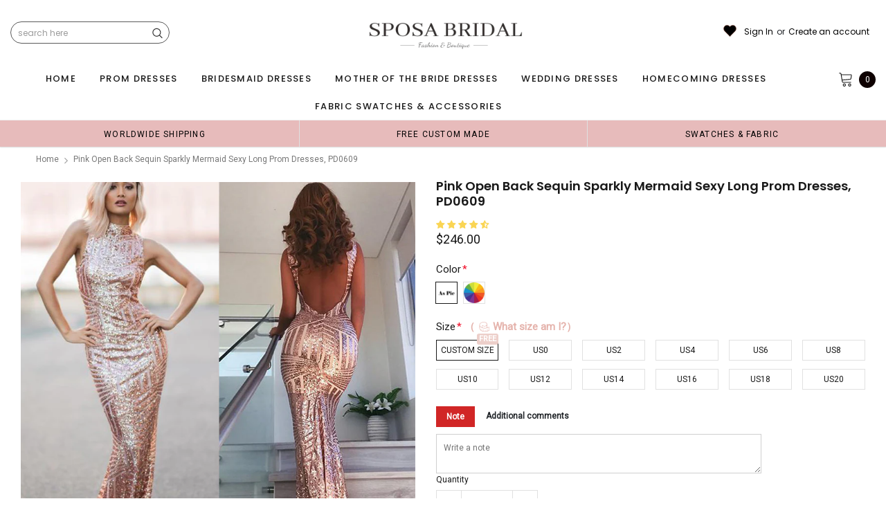

--- FILE ---
content_type: text/javascript; charset=utf-8
request_url: https://sposabridal.com/products/open-back-sequin-sparkly-mermaid-fashion-sexy-elegant-prom-dresses-evening-party-dress-pd0609.js
body_size: 2731
content:
{"id":472033853477,"title":"Pink Open Back Sequin Sparkly Mermaid Sexy Long Prom Dresses, PD0609","handle":"open-back-sequin-sparkly-mermaid-fashion-sexy-elegant-prom-dresses-evening-party-dress-pd0609","description":"\u003cp class=\"ui-title-bar__title\"\u003ePink Open Back Sequin Sparkly Mermaid Sexy Long Prom Dresses, PD0609\u003cbr\u003e\u003cstrong\u003eDescription\u003c\/strong\u003e\u003cspan\u003e:\u003c\/span\u003e\u003cbr\u003e\u003cspan\u003e1. Material: sequin, pongee.\u003c\/span\u003e\u003cbr\u003e\u003cspan\u003e2. Color: custom colors are welcome, please \u003c\/span\u003e\u003cspan style=\"color: #6c3683;\"\u003e\u003ca href=\"https:\/\/sposabridal.com\/pages\/frontpage\" style=\"color: #6c3683;\"\u003e\u003cstrong\u003eContact us\u003c\/strong\u003e\u003c\/a\u003e\u003c\/span\u003e\u003cspan\u003e and tell us style number, we will send you color charts to choose.\u003c\/span\u003e\u003cbr\u003e\u003cspan\u003e3. Size: standard size or custom size, if you need custom service, we need following measurements, please leave information in the note of shopping cart. * are necessary.\u003c\/span\u003e\u003cbr\u003e\u003cstrong\u003e*bust\u003c\/strong\u003e\u003cspan\u003e _______ cm\/inch\u003c\/span\u003e\u003cbr\u003e\u003cstrong\u003e*waist\u003c\/strong\u003e\u003cspan\u003e _______cm\/inch\u003c\/span\u003e\u003cbr\u003e\u003cstrong\u003e*hips\u003c\/strong\u003e\u003cspan\u003e _______cm\/inch\u003c\/span\u003e\u003cbr\u003e\u003cspan\u003eshoulder to shoulder _______cm\/inch (from back of shoulder)\u003c\/span\u003e\u003cbr\u003e\u003cspan\u003eshoulder to bust _______cm\/inch (from middle shoulder to nipple)\u003c\/span\u003e\u003cbr\u003e\u003cspan\u003eshoulder to waist _______cm\/inch (from middle of shoulder to natural waist)\u003c\/span\u003e\u003cbr\u003e\u003cstrong\u003e*shoulder to floor with shoes on\u003c\/strong\u003e\u003cspan\u003e _______cm\/inch (from middle of shoulder over nipple to floor with shoes on)\u003c\/span\u003e\u003cbr\u003e\u003cspan\u003enipple to nipple _______cm\/inch\u003c\/span\u003e\u003cbr\u003e\u003cspan\u003earmhole _________cm\/inch (end of arm)\u003c\/span\u003e\u003cbr\u003e\u003cspan\u003e4. Delivery time:\u003c\/span\u003e\u003cbr\u003e\u003cspan\u003eRush order: within 20 natural days or even earlier.\u003c\/span\u003e\u003cbr\u003e\u003cspan\u003eNormal time: within 35 natural days.\u003c\/span\u003e\u003cbr\u003e\u003cspan\u003e5. Shipping: by UPS or DHL or some special airline.\u003c\/span\u003e\u003cbr\u003e\u003cspan\u003e6. Payment: Credit Card, PayPal, bank transfer, western union and so on.\u003c\/span\u003e\u003c\/p\u003e","published_at":"2016-09-23T16:09:00+08:00","created_at":"2018-01-24T16:09:49+08:00","vendor":"SposaBridal","type":"Dresses","tags":["2018 Charming Prom Dresses","2018 Evening Dress","2018 Party Dress","2018 Prom Dress","affordable dress","affordable dresses","beach wedding party dresses","beautiful dress","beautiful dresses","beautiful prom dresses","best dresses for bridals","best sale bridesmaid dresses","best sale dresses","best sales for bridals","best salling dress","best wedding dresses","bridal dresses","bridal gown","bridal lace dress","bridal lace dresses","bridals dress","bridals dresses","bridals wedding dress","bridesmaid","bridesmaid dress","bridesmaid dresses","bridesmaid dresses for pregnant","burgundy dresses","burgundy lace prom dresses","burgundy lace wedding dresses","burgundy sequin dresses","charming dress","charming wedding dress","cheap","cheap bridesmaid dress","cheap bridesmaid dresses","cheap dress","cheap dresses","chiffon bridesmaid dresses","custom bridesmaid dresses","custom dress","custom dresses","custom dresses for bridals","custom wedding dresses","different styles dresses","discount bridesmaid dress","dress","dress for maid of honor","dress for wedding","dresses","dresses for maid of honor","evening dress","Evening Dresses","fahion dress","fashion dresses","Fashion Modern Prom Dress","Fashion Newest Prom Dresses","Fashion Popular Bridal Dress","fashion prom dress","fashion prom dresses","floor-length bridesmaid dress","flower appliques dress","gorgeous dresses","gown","green","Half Sleeves Prom Dresses","handmade dress","handmade dresses","high quality","high quality prom dress","high quality wedding dresses","high-neck","homecoming","homecoming dress","hot sale dresses","Hot-selling Prom dress","junior bridesmaid dresses","lace prom dresses","lace sexy prom dress","long bridesmaid dress","long bridesmaid dresses","long pink bridesmaid dresses","long prom dress","long prom dresses","long sleeves prom dress","maxi bridesmaid dress","mermaid","modest","modest bridesmaid dress","most popular bridesmaid dress","most popular dress","mother of bride dresses","new arrival dress","new arrival dresses","new design wedding dresses","occasion dress","off shoulder dresses","off white prom dress","Off-Shoulder","open back","Party Dress","Party Dresses","Party Formal Fashion Dresses","pink bridemaid dresses","pink bridesmaid dress","pink bridesmaid dresses","pink dress","pink dresses","pink junior prom dresses","plus size bridesmaid dress","popular","popular bridals dresses","popular prom dress","popular prom dresses","popular wedding dress","pretty bridesmaid dresses","pretty dress","pretty dresses","pretty prom dress","prom","prom dress","prom dresses","rose","rose gold","royal blue prom dresses","sequin","sequin prom dress","sequin prom dresses","sexy","sexy bridesmaid dresses","sexy dres","sexy dress","sexy dresses","Sexy Party Dresses","sexy prom dress","sexy prom dresses","silver prom dress","simple bridesmaid dress","simple bridesmaid dresses","simple dress","simple dresses","Simple Special Occasion Prom Dresses","Simple Wedding Dresses","spaghetti-straps","wedding","wedding dress for 2018","wedding dresses","wedding guest dress","wedding guest dresses","wedding party","wedding party dress","women dress","women wedding party dresses","young girl bridesmaid dresses"],"price":24600,"price_min":24600,"price_max":24600,"available":true,"price_varies":false,"compare_at_price":null,"compare_at_price_min":0,"compare_at_price_max":0,"compare_at_price_varies":false,"variants":[{"id":5229565345829,"title":"Custom Size \/ Picture Color","option1":"Custom Size","option2":"Picture Color","option3":null,"sku":"00E9","requires_shipping":true,"taxable":true,"featured_image":null,"available":true,"name":"Pink Open Back Sequin Sparkly Mermaid Sexy Long Prom Dresses, PD0609 - Custom Size \/ Picture Color","public_title":"Custom Size \/ Picture Color","options":["Custom Size","Picture Color"],"price":24600,"weight":900,"compare_at_price":null,"inventory_quantity":28,"inventory_management":"shopify","inventory_policy":"deny","barcode":"","requires_selling_plan":false,"selling_plan_allocations":[]},{"id":5229565378597,"title":"Custom Size \/ Custom Color(leaving a note)","option1":"Custom Size","option2":"Custom Color(leaving a note)","option3":null,"sku":"F01E","requires_shipping":true,"taxable":true,"featured_image":null,"available":true,"name":"Pink Open Back Sequin Sparkly Mermaid Sexy Long Prom Dresses, PD0609 - Custom Size \/ Custom Color(leaving a note)","public_title":"Custom Size \/ Custom Color(leaving a note)","options":["Custom Size","Custom Color(leaving a note)"],"price":24600,"weight":900,"compare_at_price":null,"inventory_quantity":28,"inventory_management":"shopify","inventory_policy":"deny","barcode":"","requires_selling_plan":false,"selling_plan_allocations":[]},{"id":5229565476901,"title":"US0 \/ Picture Color","option1":"US0","option2":"Picture Color","option3":null,"sku":"DA70","requires_shipping":true,"taxable":true,"featured_image":null,"available":true,"name":"Pink Open Back Sequin Sparkly Mermaid Sexy Long Prom Dresses, PD0609 - US0 \/ Picture Color","public_title":"US0 \/ Picture Color","options":["US0","Picture Color"],"price":24600,"weight":900,"compare_at_price":null,"inventory_quantity":28,"inventory_management":"shopify","inventory_policy":"deny","barcode":"","requires_selling_plan":false,"selling_plan_allocations":[]},{"id":5229565509669,"title":"US0 \/ Custom Color(leaving a note)","option1":"US0","option2":"Custom Color(leaving a note)","option3":null,"sku":"7683","requires_shipping":true,"taxable":true,"featured_image":null,"available":true,"name":"Pink Open Back Sequin Sparkly Mermaid Sexy Long Prom Dresses, PD0609 - US0 \/ Custom Color(leaving a note)","public_title":"US0 \/ Custom Color(leaving a note)","options":["US0","Custom Color(leaving a note)"],"price":24600,"weight":900,"compare_at_price":null,"inventory_quantity":28,"inventory_management":"shopify","inventory_policy":"deny","barcode":"","requires_selling_plan":false,"selling_plan_allocations":[]},{"id":5229565607973,"title":"US2 \/ Picture Color","option1":"US2","option2":"Picture Color","option3":null,"sku":"AD87","requires_shipping":true,"taxable":true,"featured_image":null,"available":true,"name":"Pink Open Back Sequin Sparkly Mermaid Sexy Long Prom Dresses, PD0609 - US2 \/ Picture Color","public_title":"US2 \/ Picture Color","options":["US2","Picture Color"],"price":24600,"weight":900,"compare_at_price":null,"inventory_quantity":28,"inventory_management":"shopify","inventory_policy":"deny","barcode":"","requires_selling_plan":false,"selling_plan_allocations":[]},{"id":5229565640741,"title":"US2 \/ Custom Color(leaving a note)","option1":"US2","option2":"Custom Color(leaving a note)","option3":null,"sku":"7D37","requires_shipping":true,"taxable":true,"featured_image":null,"available":true,"name":"Pink Open Back Sequin Sparkly Mermaid Sexy Long Prom Dresses, PD0609 - US2 \/ Custom Color(leaving a note)","public_title":"US2 \/ Custom Color(leaving a note)","options":["US2","Custom Color(leaving a note)"],"price":24600,"weight":900,"compare_at_price":null,"inventory_quantity":28,"inventory_management":"shopify","inventory_policy":"deny","barcode":"","requires_selling_plan":false,"selling_plan_allocations":[]},{"id":5229565739045,"title":"US4 \/ Picture Color","option1":"US4","option2":"Picture Color","option3":null,"sku":"2246","requires_shipping":true,"taxable":true,"featured_image":null,"available":true,"name":"Pink Open Back Sequin Sparkly Mermaid Sexy Long Prom Dresses, PD0609 - US4 \/ Picture Color","public_title":"US4 \/ Picture Color","options":["US4","Picture Color"],"price":24600,"weight":900,"compare_at_price":null,"inventory_quantity":28,"inventory_management":"shopify","inventory_policy":"deny","barcode":"","requires_selling_plan":false,"selling_plan_allocations":[]},{"id":5229565771813,"title":"US4 \/ Custom Color(leaving a note)","option1":"US4","option2":"Custom Color(leaving a note)","option3":null,"sku":"EF53","requires_shipping":true,"taxable":true,"featured_image":null,"available":true,"name":"Pink Open Back Sequin Sparkly Mermaid Sexy Long Prom Dresses, PD0609 - US4 \/ Custom Color(leaving a note)","public_title":"US4 \/ Custom Color(leaving a note)","options":["US4","Custom Color(leaving a note)"],"price":24600,"weight":900,"compare_at_price":null,"inventory_quantity":28,"inventory_management":"shopify","inventory_policy":"deny","barcode":"","requires_selling_plan":false,"selling_plan_allocations":[]},{"id":5229565870117,"title":"US6 \/ Picture Color","option1":"US6","option2":"Picture Color","option3":null,"sku":"8A30","requires_shipping":true,"taxable":true,"featured_image":null,"available":true,"name":"Pink Open Back Sequin Sparkly Mermaid Sexy Long Prom Dresses, PD0609 - US6 \/ Picture Color","public_title":"US6 \/ Picture Color","options":["US6","Picture Color"],"price":24600,"weight":900,"compare_at_price":null,"inventory_quantity":28,"inventory_management":"shopify","inventory_policy":"deny","barcode":"","requires_selling_plan":false,"selling_plan_allocations":[]},{"id":5229565902885,"title":"US6 \/ Custom Color(leaving a note)","option1":"US6","option2":"Custom Color(leaving a note)","option3":null,"sku":"B0C3","requires_shipping":true,"taxable":true,"featured_image":null,"available":true,"name":"Pink Open Back Sequin Sparkly Mermaid Sexy Long Prom Dresses, PD0609 - US6 \/ Custom Color(leaving a note)","public_title":"US6 \/ Custom Color(leaving a note)","options":["US6","Custom Color(leaving a note)"],"price":24600,"weight":900,"compare_at_price":null,"inventory_quantity":28,"inventory_management":"shopify","inventory_policy":"deny","barcode":"","requires_selling_plan":false,"selling_plan_allocations":[]},{"id":5229566001189,"title":"US8 \/ Picture Color","option1":"US8","option2":"Picture Color","option3":null,"sku":"558A","requires_shipping":true,"taxable":true,"featured_image":null,"available":true,"name":"Pink Open Back Sequin Sparkly Mermaid Sexy Long Prom Dresses, PD0609 - US8 \/ Picture Color","public_title":"US8 \/ Picture Color","options":["US8","Picture Color"],"price":24600,"weight":900,"compare_at_price":null,"inventory_quantity":28,"inventory_management":"shopify","inventory_policy":"deny","barcode":"","requires_selling_plan":false,"selling_plan_allocations":[]},{"id":5229566033957,"title":"US8 \/ Custom Color(leaving a note)","option1":"US8","option2":"Custom Color(leaving a note)","option3":null,"sku":"42CE","requires_shipping":true,"taxable":true,"featured_image":null,"available":true,"name":"Pink Open Back Sequin Sparkly Mermaid Sexy Long Prom Dresses, PD0609 - US8 \/ Custom Color(leaving a note)","public_title":"US8 \/ Custom Color(leaving a note)","options":["US8","Custom Color(leaving a note)"],"price":24600,"weight":900,"compare_at_price":null,"inventory_quantity":28,"inventory_management":"shopify","inventory_policy":"deny","barcode":"","requires_selling_plan":false,"selling_plan_allocations":[]},{"id":5229566132261,"title":"US10 \/ Picture Color","option1":"US10","option2":"Picture Color","option3":null,"sku":"C5F1","requires_shipping":true,"taxable":true,"featured_image":null,"available":true,"name":"Pink Open Back Sequin Sparkly Mermaid Sexy Long Prom Dresses, PD0609 - US10 \/ Picture Color","public_title":"US10 \/ Picture Color","options":["US10","Picture Color"],"price":24600,"weight":900,"compare_at_price":null,"inventory_quantity":28,"inventory_management":"shopify","inventory_policy":"deny","barcode":"","requires_selling_plan":false,"selling_plan_allocations":[]},{"id":5229566165029,"title":"US10 \/ Custom Color(leaving a note)","option1":"US10","option2":"Custom Color(leaving a note)","option3":null,"sku":"8B1F","requires_shipping":true,"taxable":true,"featured_image":null,"available":true,"name":"Pink Open Back Sequin Sparkly Mermaid Sexy Long Prom Dresses, PD0609 - US10 \/ Custom Color(leaving a note)","public_title":"US10 \/ Custom Color(leaving a note)","options":["US10","Custom Color(leaving a note)"],"price":24600,"weight":900,"compare_at_price":null,"inventory_quantity":28,"inventory_management":"shopify","inventory_policy":"deny","barcode":"","requires_selling_plan":false,"selling_plan_allocations":[]},{"id":5229566263333,"title":"US12 \/ Picture Color","option1":"US12","option2":"Picture Color","option3":null,"sku":"92C7","requires_shipping":true,"taxable":true,"featured_image":null,"available":true,"name":"Pink Open Back Sequin Sparkly Mermaid Sexy Long Prom Dresses, PD0609 - US12 \/ Picture Color","public_title":"US12 \/ Picture Color","options":["US12","Picture Color"],"price":24600,"weight":900,"compare_at_price":null,"inventory_quantity":28,"inventory_management":"shopify","inventory_policy":"deny","barcode":"","requires_selling_plan":false,"selling_plan_allocations":[]},{"id":5229566296101,"title":"US12 \/ Custom Color(leaving a note)","option1":"US12","option2":"Custom Color(leaving a note)","option3":null,"sku":"D260","requires_shipping":true,"taxable":true,"featured_image":null,"available":true,"name":"Pink Open Back Sequin Sparkly Mermaid Sexy Long Prom Dresses, PD0609 - US12 \/ Custom Color(leaving a note)","public_title":"US12 \/ Custom Color(leaving a note)","options":["US12","Custom Color(leaving a note)"],"price":24600,"weight":900,"compare_at_price":null,"inventory_quantity":28,"inventory_management":"shopify","inventory_policy":"deny","barcode":"","requires_selling_plan":false,"selling_plan_allocations":[]},{"id":5229566394405,"title":"US14 \/ Picture Color","option1":"US14","option2":"Picture Color","option3":null,"sku":"C025","requires_shipping":true,"taxable":true,"featured_image":null,"available":true,"name":"Pink Open Back Sequin Sparkly Mermaid Sexy Long Prom Dresses, PD0609 - US14 \/ Picture Color","public_title":"US14 \/ Picture Color","options":["US14","Picture Color"],"price":24600,"weight":900,"compare_at_price":null,"inventory_quantity":28,"inventory_management":"shopify","inventory_policy":"deny","barcode":"","requires_selling_plan":false,"selling_plan_allocations":[]},{"id":5229566427173,"title":"US14 \/ Custom Color(leaving a note)","option1":"US14","option2":"Custom Color(leaving a note)","option3":null,"sku":"56B9","requires_shipping":true,"taxable":true,"featured_image":null,"available":true,"name":"Pink Open Back Sequin Sparkly Mermaid Sexy Long Prom Dresses, PD0609 - US14 \/ Custom Color(leaving a note)","public_title":"US14 \/ Custom Color(leaving a note)","options":["US14","Custom Color(leaving a note)"],"price":24600,"weight":900,"compare_at_price":null,"inventory_quantity":28,"inventory_management":"shopify","inventory_policy":"deny","barcode":"","requires_selling_plan":false,"selling_plan_allocations":[]},{"id":5229566525477,"title":"US16 \/ Picture Color","option1":"US16","option2":"Picture Color","option3":null,"sku":"9258","requires_shipping":true,"taxable":true,"featured_image":null,"available":true,"name":"Pink Open Back Sequin Sparkly Mermaid Sexy Long Prom Dresses, PD0609 - US16 \/ Picture Color","public_title":"US16 \/ Picture Color","options":["US16","Picture Color"],"price":24600,"weight":900,"compare_at_price":null,"inventory_quantity":28,"inventory_management":"shopify","inventory_policy":"deny","barcode":"","requires_selling_plan":false,"selling_plan_allocations":[]},{"id":5229566558245,"title":"US16 \/ Custom Color(leaving a note)","option1":"US16","option2":"Custom Color(leaving a note)","option3":null,"sku":"DD7B","requires_shipping":true,"taxable":true,"featured_image":null,"available":true,"name":"Pink Open Back Sequin Sparkly Mermaid Sexy Long Prom Dresses, PD0609 - US16 \/ Custom Color(leaving a note)","public_title":"US16 \/ Custom Color(leaving a note)","options":["US16","Custom Color(leaving a note)"],"price":24600,"weight":900,"compare_at_price":null,"inventory_quantity":28,"inventory_management":"shopify","inventory_policy":"deny","barcode":"","requires_selling_plan":false,"selling_plan_allocations":[]},{"id":5229566656549,"title":"US18 \/ Picture Color","option1":"US18","option2":"Picture Color","option3":null,"sku":"5B09","requires_shipping":true,"taxable":true,"featured_image":null,"available":true,"name":"Pink Open Back Sequin Sparkly Mermaid Sexy Long Prom Dresses, PD0609 - US18 \/ Picture Color","public_title":"US18 \/ Picture Color","options":["US18","Picture Color"],"price":24600,"weight":900,"compare_at_price":null,"inventory_quantity":28,"inventory_management":"shopify","inventory_policy":"deny","barcode":"","requires_selling_plan":false,"selling_plan_allocations":[]},{"id":5229566689317,"title":"US18 \/ Custom Color(leaving a note)","option1":"US18","option2":"Custom Color(leaving a note)","option3":null,"sku":"5EA6","requires_shipping":true,"taxable":true,"featured_image":null,"available":true,"name":"Pink Open Back Sequin Sparkly Mermaid Sexy Long Prom Dresses, PD0609 - US18 \/ Custom Color(leaving a note)","public_title":"US18 \/ Custom Color(leaving a note)","options":["US18","Custom Color(leaving a note)"],"price":24600,"weight":900,"compare_at_price":null,"inventory_quantity":28,"inventory_management":"shopify","inventory_policy":"deny","barcode":"","requires_selling_plan":false,"selling_plan_allocations":[]},{"id":5229566787621,"title":"US20 \/ Picture Color","option1":"US20","option2":"Picture Color","option3":null,"sku":"9466","requires_shipping":true,"taxable":true,"featured_image":null,"available":true,"name":"Pink Open Back Sequin Sparkly Mermaid Sexy Long Prom Dresses, PD0609 - US20 \/ Picture Color","public_title":"US20 \/ Picture Color","options":["US20","Picture Color"],"price":24600,"weight":900,"compare_at_price":null,"inventory_quantity":28,"inventory_management":"shopify","inventory_policy":"deny","barcode":"","requires_selling_plan":false,"selling_plan_allocations":[]},{"id":5229566820389,"title":"US20 \/ Custom Color(leaving a note)","option1":"US20","option2":"Custom Color(leaving a note)","option3":null,"sku":"422F","requires_shipping":true,"taxable":true,"featured_image":null,"available":true,"name":"Pink Open Back Sequin Sparkly Mermaid Sexy Long Prom Dresses, PD0609 - US20 \/ Custom Color(leaving a note)","public_title":"US20 \/ Custom Color(leaving a note)","options":["US20","Custom Color(leaving a note)"],"price":24600,"weight":900,"compare_at_price":null,"inventory_quantity":28,"inventory_management":"shopify","inventory_policy":"deny","barcode":"","requires_selling_plan":false,"selling_plan_allocations":[]}],"images":["\/\/cdn.shopify.com\/s\/files\/1\/1468\/5418\/products\/PinkOpenBackSequinSparklyMermaidSexyLongPromDresses_PD0609.jpg?v=1639727465","\/\/cdn.shopify.com\/s\/files\/1\/1468\/5418\/products\/2019_Open_Back_Sequin_Sparkly_Mermaid_Fashion_Sexy_Elegant_Prom_Dresses_Evening_party_dress_PD0609_9.jpg?v=1639727465","\/\/cdn.shopify.com\/s\/files\/1\/1468\/5418\/products\/2019_Open_Back_Sequin_Sparkly_Mermaid_Fashion_Sexy_Elegant_Prom_Dresses_Evening_party_dress_PD0609_8.jpg?v=1639727465","\/\/cdn.shopify.com\/s\/files\/1\/1468\/5418\/products\/2019_Open_Back_Sequin_Sparkly_Mermaid_Fashion_Sexy_Elegant_Prom_Dresses_Evening_party_dress_PD0609_4.jpg?v=1639727465","\/\/cdn.shopify.com\/s\/files\/1\/1468\/5418\/products\/2019_Open_Back_Sequin_Sparkly_Mermaid_Fashion_Sexy_Elegant_Prom_Dresses_Evening_party_dress_PD0609_7.jpg?v=1639727465","\/\/cdn.shopify.com\/s\/files\/1\/1468\/5418\/products\/2019_Open_Back_Sequin_Sparkly_Mermaid_Fashion_Sexy_Elegant_Prom_Dresses_Evening_party_dress_PD0609_6.jpg?v=1639727465","\/\/cdn.shopify.com\/s\/files\/1\/1468\/5418\/products\/2019_Open_Back_Sequin_Sparkly_Mermaid_Fashion_Sexy_Elegant_Prom_Dresses_Evening_party_dress_PD0609_2.jpg?v=1639727465"],"featured_image":"\/\/cdn.shopify.com\/s\/files\/1\/1468\/5418\/products\/PinkOpenBackSequinSparklyMermaidSexyLongPromDresses_PD0609.jpg?v=1639727465","options":[{"name":"Size","position":1,"values":["Custom Size","US0","US2","US4","US6","US8","US10","US12","US14","US16","US18","US20"]},{"name":"Color","position":2,"values":["Picture Color","Custom Color(leaving a note)"]}],"url":"\/products\/open-back-sequin-sparkly-mermaid-fashion-sexy-elegant-prom-dresses-evening-party-dress-pd0609","media":[{"alt":null,"id":21076484325465,"position":1,"preview_image":{"aspect_ratio":1.0,"height":800,"width":800,"src":"https:\/\/cdn.shopify.com\/s\/files\/1\/1468\/5418\/products\/PinkOpenBackSequinSparklyMermaidSexyLongPromDresses_PD0609.jpg?v=1639727465"},"aspect_ratio":1.0,"height":800,"media_type":"image","src":"https:\/\/cdn.shopify.com\/s\/files\/1\/1468\/5418\/products\/PinkOpenBackSequinSparklyMermaidSexyLongPromDresses_PD0609.jpg?v=1639727465","width":800},{"alt":null,"id":2055121207385,"position":2,"preview_image":{"aspect_ratio":0.492,"height":1220,"width":600,"src":"https:\/\/cdn.shopify.com\/s\/files\/1\/1468\/5418\/products\/2019_Open_Back_Sequin_Sparkly_Mermaid_Fashion_Sexy_Elegant_Prom_Dresses_Evening_party_dress_PD0609_9.jpg?v=1639727465"},"aspect_ratio":0.492,"height":1220,"media_type":"image","src":"https:\/\/cdn.shopify.com\/s\/files\/1\/1468\/5418\/products\/2019_Open_Back_Sequin_Sparkly_Mermaid_Fashion_Sexy_Elegant_Prom_Dresses_Evening_party_dress_PD0609_9.jpg?v=1639727465","width":600},{"alt":null,"id":2055121240153,"position":3,"preview_image":{"aspect_ratio":0.492,"height":1220,"width":600,"src":"https:\/\/cdn.shopify.com\/s\/files\/1\/1468\/5418\/products\/2019_Open_Back_Sequin_Sparkly_Mermaid_Fashion_Sexy_Elegant_Prom_Dresses_Evening_party_dress_PD0609_8.jpg?v=1639727465"},"aspect_ratio":0.492,"height":1220,"media_type":"image","src":"https:\/\/cdn.shopify.com\/s\/files\/1\/1468\/5418\/products\/2019_Open_Back_Sequin_Sparkly_Mermaid_Fashion_Sexy_Elegant_Prom_Dresses_Evening_party_dress_PD0609_8.jpg?v=1639727465","width":600},{"alt":null,"id":2055121371225,"position":4,"preview_image":{"aspect_ratio":0.492,"height":1220,"width":600,"src":"https:\/\/cdn.shopify.com\/s\/files\/1\/1468\/5418\/products\/2019_Open_Back_Sequin_Sparkly_Mermaid_Fashion_Sexy_Elegant_Prom_Dresses_Evening_party_dress_PD0609_4.jpg?v=1639727465"},"aspect_ratio":0.492,"height":1220,"media_type":"image","src":"https:\/\/cdn.shopify.com\/s\/files\/1\/1468\/5418\/products\/2019_Open_Back_Sequin_Sparkly_Mermaid_Fashion_Sexy_Elegant_Prom_Dresses_Evening_party_dress_PD0609_4.jpg?v=1639727465","width":600},{"alt":null,"id":2055121272921,"position":5,"preview_image":{"aspect_ratio":0.492,"height":1220,"width":600,"src":"https:\/\/cdn.shopify.com\/s\/files\/1\/1468\/5418\/products\/2019_Open_Back_Sequin_Sparkly_Mermaid_Fashion_Sexy_Elegant_Prom_Dresses_Evening_party_dress_PD0609_7.jpg?v=1639727465"},"aspect_ratio":0.492,"height":1220,"media_type":"image","src":"https:\/\/cdn.shopify.com\/s\/files\/1\/1468\/5418\/products\/2019_Open_Back_Sequin_Sparkly_Mermaid_Fashion_Sexy_Elegant_Prom_Dresses_Evening_party_dress_PD0609_7.jpg?v=1639727465","width":600},{"alt":null,"id":2055121535065,"position":6,"preview_image":{"aspect_ratio":0.492,"height":1220,"width":600,"src":"https:\/\/cdn.shopify.com\/s\/files\/1\/1468\/5418\/products\/2019_Open_Back_Sequin_Sparkly_Mermaid_Fashion_Sexy_Elegant_Prom_Dresses_Evening_party_dress_PD0609_6.jpg?v=1639727465"},"aspect_ratio":0.492,"height":1220,"media_type":"image","src":"https:\/\/cdn.shopify.com\/s\/files\/1\/1468\/5418\/products\/2019_Open_Back_Sequin_Sparkly_Mermaid_Fashion_Sexy_Elegant_Prom_Dresses_Evening_party_dress_PD0609_6.jpg?v=1639727465","width":600},{"alt":null,"id":2055121305689,"position":7,"preview_image":{"aspect_ratio":0.492,"height":1220,"width":600,"src":"https:\/\/cdn.shopify.com\/s\/files\/1\/1468\/5418\/products\/2019_Open_Back_Sequin_Sparkly_Mermaid_Fashion_Sexy_Elegant_Prom_Dresses_Evening_party_dress_PD0609_2.jpg?v=1639727465"},"aspect_ratio":0.492,"height":1220,"media_type":"image","src":"https:\/\/cdn.shopify.com\/s\/files\/1\/1468\/5418\/products\/2019_Open_Back_Sequin_Sparkly_Mermaid_Fashion_Sexy_Elegant_Prom_Dresses_Evening_party_dress_PD0609_2.jpg?v=1639727465","width":600}],"requires_selling_plan":false,"selling_plan_groups":[]}